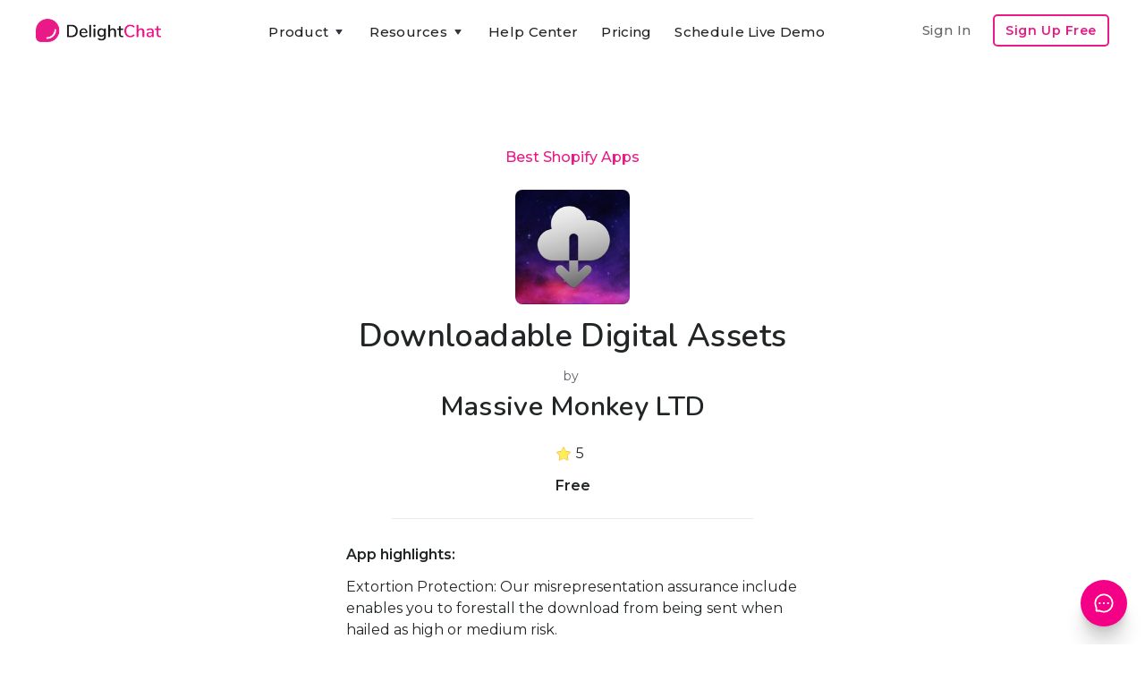

--- FILE ---
content_type: text/html
request_url: https://www.delightchat.io/apps/digital-assets
body_size: 9688
content:
<!DOCTYPE html><!-- Last Published: Wed Jan 07 2026 07:24:03 GMT+0000 (Coordinated Universal Time) --><html data-wf-domain="www.delightchat.io" data-wf-page="5f98fb5e34a5da9ee90272c1" data-wf-site="5f68a65cd5188c058e27c898" lang="en" data-wf-collection="5f98fb5d34a5dabe220272bf" data-wf-item-slug="digital-assets"><head><meta charset="utf-8"/><title>Downloadable Digital Assets by Massive Monkey LTD | Shopify App</title><meta content="Downloadable Digital Assets is a Shopify app built by Massive Monkey LTD, having a 5 star rating and 5 reviews, and part of the Best Shopify Apps collection." name="description"/><meta content="Downloadable Digital Assets by Massive Monkey LTD | Shopify App" property="og:title"/><meta content="Downloadable Digital Assets is a Shopify app built by Massive Monkey LTD, having a 5 star rating and 5 reviews, and part of the Best Shopify Apps collection." property="og:description"/><meta content="https://cdn.prod.website-files.com/5f68a65d0932e3546d41cc61/5f9abb0e1af7ddf5fc052e87_1603975950428-downloadable-digital-assets-best-shopify-apps.jpeg" property="og:image"/><meta content="Downloadable Digital Assets by Massive Monkey LTD | Shopify App" property="twitter:title"/><meta content="Downloadable Digital Assets is a Shopify app built by Massive Monkey LTD, having a 5 star rating and 5 reviews, and part of the Best Shopify Apps collection." property="twitter:description"/><meta content="https://cdn.prod.website-files.com/5f68a65d0932e3546d41cc61/5f9abb0e1af7ddf5fc052e87_1603975950428-downloadable-digital-assets-best-shopify-apps.jpeg" property="twitter:image"/><meta property="og:type" content="website"/><meta content="summary_large_image" name="twitter:card"/><meta content="width=device-width, initial-scale=1" name="viewport"/><meta content="u4F12EvTP6YS_2injzCPnNTeycPMzav9T-JOn1PaHys" name="google-site-verification"/><link href="https://cdn.prod.website-files.com/5f68a65cd5188c058e27c898/css/delightchat-is-rad.webflow.shared.c4a27e177.min.css" rel="stylesheet" type="text/css" integrity="sha384-xKJ+F3QcTmECHb4Ufwp6lbuiILzjwrntfWOpITQ9W6RnKqRFsihC4xE4eBsSojZA" crossorigin="anonymous"/><link href="https://fonts.googleapis.com" rel="preconnect"/><link href="https://fonts.gstatic.com" rel="preconnect" crossorigin="anonymous"/><script src="https://ajax.googleapis.com/ajax/libs/webfont/1.6.26/webfont.js" type="text/javascript"></script><script type="text/javascript">WebFont.load({  google: {    families: ["Montserrat:100,100italic,200,200italic,300,300italic,400,400italic,500,500italic,600,600italic,700,700italic,800,800italic,900,900italic","Zilla Slab:regular,500,500italic","DM Sans:regular,500,500italic,700,700italic","Caveat:regular","Zeyada:regular","Inter:regular,500,600,700,800","Gayathri:100,regular,700","Roboto:300,regular,500,700","Roboto Slab:300,regular,500,600,700,800","Nunito:300,regular,600,700"]  }});</script><script type="text/javascript">!function(o,c){var n=c.documentElement,t=" w-mod-";n.className+=t+"js",("ontouchstart"in o||o.DocumentTouch&&c instanceof DocumentTouch)&&(n.className+=t+"touch")}(window,document);</script><link href="https://cdn.prod.website-files.com/5f68a65cd5188c058e27c898/5f6dc8a9e2a0dd2453515a60_delightchat-logo-favicon-small.png" rel="shortcut icon" type="image/x-icon"/><link href="https://cdn.prod.website-files.com/5f68a65cd5188c058e27c898/5f6dc8ab3c1f8cca1bfbe473_delightchat-logo-favicon-large.png" rel="apple-touch-icon"/><script type="text/javascript">(function(i,s,o,g,r,a,m){i['GoogleAnalyticsObject']=r;i[r]=i[r]||function(){(i[r].q=i[r].q||[]).push(arguments)},i[r].l=1*new Date();a=s.createElement(o),m=s.getElementsByTagName(o)[0];a.async=1;a.src=g;m.parentNode.insertBefore(a,m)})(window,document,'script','https://www.google-analytics.com/analytics.js','ga');ga('create', 'UA-179308161-1', 'auto');ga('set', 'anonymizeIp', true);ga('send', 'pageview');</script><script async="" src="https://www.googletagmanager.com/gtag/js?id=G-RTM528T0W0"></script><script type="text/javascript">window.dataLayer = window.dataLayer || [];function gtag(){dataLayer.push(arguments);}gtag('set', 'developer_id.dZGVlNj', true);gtag('js', new Date());gtag('config', 'G-RTM528T0W0');</script><script type="text/javascript">!function(f,b,e,v,n,t,s){if(f.fbq)return;n=f.fbq=function(){n.callMethod?n.callMethod.apply(n,arguments):n.queue.push(arguments)};if(!f._fbq)f._fbq=n;n.push=n;n.loaded=!0;n.version='2.0';n.agent='plwebflow';n.queue=[];t=b.createElement(e);t.async=!0;t.src=v;s=b.getElementsByTagName(e)[0];s.parentNode.insertBefore(t,s)}(window,document,'script','https://connect.facebook.net/en_US/fbevents.js');fbq('init', '575121676850306');fbq('track', 'PageView');</script><!-- Google tag (gtag.js) -->
<script async src="https://www.googletagmanager.com/gtag/js?id=G-RTM528T0W0"></script>
<script>
  window.dataLayer = window.dataLayer || [];
  function gtag(){dataLayer.push(arguments);}
  gtag('js', new Date());

  gtag('config', 'G-RTM528T0W0');
</script>

<meta name="facebook-domain-verification" content="dgif4n0v536sdxx94xrms71ryhkr8l" />


<script type="application/ld+json">
{
  "@context": "https://schema.org",
  "@type": "Organization",
  "name": "DelightChat",
  "url": "https://www.delightchat.io/",
  "logo": "https://cdn.prod.website-files.com/5f68a65cd5188c058e27c898/5f6dc8ab3c1f8cca1bfbe473_delightchat-logo-favicon-large.png",
  "image": "https://cdn.prod.website-files.com/5f68a65cd5188c058e27c898/5f70155e05fc6a2b29d89167_delightchat-brand-with-logo.png",
  "description": "DelightChat enables SMBs and Ecommerce brands to increase their sales via WhatsApp Marketing & manage support efficiently with an omnichannel unified inbox. DelightChat helps businesses to get access to official WhatsApp Business API with Green Tick verification.",
  "sameAs": [
    "https://www.facebook.com/delightchat/",
    "https://twitter.com/delightchathq",
    "https://www.instagram.com/delightchat/",
    "https://www.linkedin.com/company/delightchat",
    "https://www.youtube.com/channel/UCAwL-ruLoSRLWI4oJZWAmFw"
  ]
}
</script></head><body><div class="navigation-container"><div class="container"><div data-collapse="medium" data-animation="default" data-duration="400" data-easing="ease" data-easing2="ease" role="banner" class="navbar w-nav"><a href="/" data-event-label="Navbar" data-event-category="Navbar - Logo" class="w-nav-brand"><img src="https://cdn.prod.website-files.com/5f68a65cd5188c058e27c898/5f70155e05fc6a2b29d89167_delightchat-brand-with-logo.png" sizes="(max-width: 479px) 96vw, 230.328125px" srcset="https://cdn.prod.website-files.com/5f68a65cd5188c058e27c898/5f70155e05fc6a2b29d89167_delightchat-brand-with-logo-p-500.png 500w, https://cdn.prod.website-files.com/5f68a65cd5188c058e27c898/5f70155e05fc6a2b29d89167_delightchat-brand-with-logo.png 740w" alt="" class="brand-logo-image-navbar ga-event"/></a><nav role="navigation" class="nav-menu-wrapper justify-content-center w-nav-menu"><div class="nav-links nav-links-1"><div data-delay="0" data-hover="true" class="nav-dropdown w-dropdown"><div data-event-label="Navbar" data-event-category="Navbar - Product" class="nav-link ga-event w-dropdown-toggle"><div class="row no-wrap"><div>Product</div><img src="https://cdn.prod.website-files.com/5f68a65cd5188c058e27c898/5f68a65d0932e392da41ccbf_icon-caret-down.svg" alt="" class="dropdown-icon"/></div></div><nav class="dropdown-list w-dropdown-list"><div class="dropdown-grid dropdown-grid-3"><div class="dropdown-menu no-space"><a href="https://www.delightchat.io/feature#channels" class="dropdown-link w-dropdown-link">Support Inbox</a><a href="https://www.delightchat.io/feature#channels" class="dropdown-link w-dropdown-link">WhatsApp</a><a href="https://www.delightchat.io/feature#channels" class="dropdown-link w-dropdown-link">Instagram</a><a href="https://www.delightchat.io/feature#channels" class="dropdown-link w-dropdown-link">Facebook</a><a href="https://www.delightchat.io/feature#channels" class="dropdown-link w-dropdown-link">Live Chat</a><a href="https://www.delightchat.io/feature#channels" class="dropdown-link w-dropdown-link">Email</a><a href="https://www.delightchat.io/feature#automation" class="dropdown-link w-dropdown-link">Contact Widget</a><a href="https://www.delightchat.io/feature#automation" class="dropdown-link w-dropdown-link">Help Articles</a></div><div class="dropdown-menu no-space"><a href="https://www.delightchat.io/feature#whatsapp" class="dropdown-link w-dropdown-link">WhatsApp API</a><a href="https://www.delightchat.io/feature#whatsapp" class="dropdown-link w-dropdown-link">Broadcasts</a><a href="https://www.delightchat.io/feature#whatsapp" class="dropdown-link w-dropdown-link">Abandoned Cart</a><a href="https://www.delightchat.io/feature#whatsapp" class="dropdown-link w-dropdown-link">Order Notifications</a><a href="https://www.delightchat.io/feature#whatsapp" class="dropdown-link w-dropdown-link">COD Verification</a><a href="https://www.delightchat.io/feature#whatsapp" class="dropdown-link w-dropdown-link">ROI Analytics</a></div><div class="dropdown-menu no-space"><a href="https://www.delightchat.io/feature#shopify" class="dropdown-link w-dropdown-link">Shopify Integration</a><a href="https://www.delightchat.io/feature#more" class="dropdown-link w-dropdown-link">Mobile Apps</a><a href="/feature" class="button btn-small-header small-btn-margin-top w-inline-block"><div class="row row-align-center"><div class="text-space-left btn-small-text-small">All Features</div></div></a></div></div></nav></div><div data-delay="0" data-hover="true" class="nav-dropdown w-dropdown"><div data-event-label="Navbar" data-event-category="Navbar - Resources" class="nav-link ga-event w-dropdown-toggle"><div class="row no-wrap"><div>Resources</div><img src="https://cdn.prod.website-files.com/5f68a65cd5188c058e27c898/5f68a65d0932e392da41ccbf_icon-caret-down.svg" alt="" class="dropdown-icon"/></div></div><nav class="dropdown-list w-dropdown-list"><div class="dropdown-grid dropdown-grid-1"><div class="dropdown-menu no-space dropdown-menu-card-width"><a href="/watch-demo-video" class="dropdown-link w-dropdown-link">Watch Product Demo</a><a href="https://www.delightchat.io/help-center-category/onboarding-guides" class="dropdown-link w-dropdown-link">Onboarding Guide</a><a href="/case-studies" class="dropdown-link w-dropdown-link">Case Studies</a><a href="/blog" class="dropdown-link w-dropdown-link">Blog</a><a href="/about" class="dropdown-link w-dropdown-link">About</a><a href="/partner" class="dropdown-link w-dropdown-link">Become a Partner</a><a href="/book-a-demo" class="dropdown-link w-dropdown-link">Schedule Live Demo</a></div></div></nav></div><a href="/help-center" data-event-label="Navbar" data-event-category="Navbar - Watch Demo" class="nav-link ga-event w-nav-link">Help Center</a><a href="/pricing" data-event-label="Navbar" data-event-category="Navbar - Pricing" class="nav-link ga-event w-nav-link">Pricing</a><a href="https://app.delightchat.io/login" data-event-label="Navbar" data-event-category="Navbar - Sign In" target="_blank" class="nav-link nav-link-padding-right nav-link-dropdown-menu ga-event w-nav-link">Sign In</a><a href="/book-a-demo" data-event-label="Navbar" data-event-category="Navbar - Watch Demo" class="nav-link ga-event w-nav-link">Schedule Live Demo</a><a href="https://app.delightchat.io/signup" data-event-label="Navbar" data-event-category="Navbar - Sign Up" target="_blank" class="button button-outline button-small nav-link-dropdown-menu ga-event w-button">Sign Up Free</a></div></nav><div class="nav-menu-button-wrapper"><div class="nav-functions"><a href="https://app.delightchat.io/login" data-event-label="Navbar" data-event-category="Navbar - Sign In" target="_blank" class="nav-link nav-link-padding-right nav-link-dim w-nav-link">Sign In</a><a href="https://app.delightchat.io/signup" data-event-label="Navbar" data-event-category="Navbar - Sign Up" target="_blank" class="button button-outline button-small ga-event w-button">Sign Up Free</a></div><a href="/book-a-demo" data-event-label="Navbar" data-event-category="Navbar - Watch Demo" class="button button-outline button-small signup-navbar-mobile-only ga-event w-button">Product Demo</a><div class="menu-button w-nav-button"><img src="https://cdn.prod.website-files.com/5f68a65cd5188c058e27c898/5f68a65d0932e3931641cc97_icon-menu.svg" alt="" class="menu-icon"/><img src="https://cdn.prod.website-files.com/5f68a65cd5188c058e27c898/5f68a65d0932e3f03141cc8c_icon-x.svg" alt="" class="menu-cross-icon"/></div></div></div><div class="modal"><div class="modal-screen"></div><form action="/search" class="modal-search-form w-form"><div class="card form-input-card"><img src="https://cdn.prod.website-files.com/5f68a65cd5188c058e27c898/5f68a65d0932e341a541cc98_icon-search.svg" alt="" class="form-input-icon"/><input class="form-input form-input-naked w-input" autofocus="true" maxlength="256" name="query" placeholder="Type your search" type="search" id="search" required=""/></div><input type="submit" class="button form-search-button w-button" value="Search"/></form></div></div></div><div class="section section-no-margin-bottom"><div class="container"><div><div class="justify-content-center text-center"><div class="row row-justify-center row-ecommerce-resources-link-title"><a href="/best-shopify-apps">Best Shopify Apps</a></div><img alt="Downloadable Digital Assets" src="https://cdn.prod.website-files.com/5f68a65d0932e3546d41cc61/5f9abb0e1af7ddf5fc052e87_1603975950428-downloadable-digital-assets-best-shopify-apps.jpeg" class="shopify-app-image-large"/><h1 class="heading bsa-app-heading">Downloadable Digital Assets</h1><div class="shopify-app-developer-name by-text">by </div><h2 class="heading heading-shopify-app-developer">Massive Monkey LTD</h2><div class="div-block-shopify-app-rating"><img src="https://cdn.prod.website-files.com/5f68a65cd5188c058e27c898/5fa10ef8339d796a66f56af3_gold%20star.png" loading="lazy" height="16" width="16" alt="" class="shopify-app-review-star-gold"/><img src="https://cdn.prod.website-files.com/5f68a65cd5188c058e27c898/5fa10fbbdaedf60176aeb164_gray%20star.png" loading="lazy" height="16" width="16" alt="" class="shopify-app-review-star-gray w-condition-invisible"/><div class="shopify-app-no-reviews w-condition-invisible">No reviews</div><div class="shopify-app-average-rating">5</div><div class="div-app-rating div-app-rating-hide"><div class="shopify-app-reviews-bracket">(</div><div class="shopify-app-reviews-count">5</div><div class="shopify-app-reviews-bracket">)</div></div></div><div class="shopify-app-pricing">Free</div><div class="content-width-medium ecommerce-resource-description-page"><div class="div-divider-ecommerce-resource-card"></div><div class="reasons-to-consider-text-block">App highlights:</div><div class="rich-text-best-shopify-apps-descrption description-app-page-individual w-richtext">Extortion Protection: Our misrepresentation assurance include enables you to forestall the download from being sent when hailed as high or medium risk.<br><br>Download Links on Summary Page: We add the download interfaces legitimately to your clients checkout outline page, getting records instantly!.<br><br>Send Emails From Own Email: We enable you to send the download messages to your clients, from your own email address!.</div><div class="div-divider-ecommerce-resource-card div-divider-top-margin"></div></div><div class="row row-justify-center row-links-ecommerce-resource"><div class="resources-page-links-container"><div class="book-links-div-group"><div class="podcast-links-div-block"><a href="https://apps.shopify.com/digital-assets" target="_blank" class="link-block-podcast-links w-inline-block"><img src="https://cdn.prod.website-files.com/5f68a65cd5188c058e27c898/5f87e45d12b0af25a21e130d_Link%20arrow.png" loading="lazy" alt="" class="podcast-apple-google-logos"/><div class="podcast-link-text-item">Shopify App Link</div></a></div></div></div></div><div class="card case-study-card"></div></div></div></div></div><div class="section section-margin-top-less section-margin-bottom-more"><div class="container container-cta-max-width"><div class="row row-split-content row-cta-blog-post-end"><div class="content-width-medium"><div class="small-heading">Streamline Customer Support &amp; Boost Revenues with DelightChat</div><div class="text-large end-of-blog-cta-subtitle-text">Easily manage all your customer interactions - WhatsApp, Instagram, Facebook, Emails, &amp; Live Chat - from one <span class="text-span-light-bold">efficient omnichannel inbox</span>.<br/><br/>Increase your sales with <span class="text-span-light-bold">powerful WhatsApp Marketing</span>: Promotional Broadcasts, Abandoned Cart Recovery, advanced Customer Segments and more, all through the Official API.</div><div class="margin-top margin-top-extra"><div class="sign-up-button-cta"><div class="_2-cta-buttons-div"><a data-event-label="Learn more" data-event-category="Blog - CTA Top - Learn More" href="/" class="button ga-event w-inline-block"><div class="row row-align-center"><div class="text-block-33">💡 Learn more</div></div></a><div class="text-between-2-ctas">or</div><a data-event-label="Book a demo" data-event-category="Landing Pages - Book Demo" href="/book-a-demo" class="link-book-a-demo-cta ga-event">Schedule a live demo</a></div></div></div></div><div class="content-width-large"><img src="https://cdn.prod.website-files.com/5f68a65cd5188c058e27c898/61b87dbbba94dacc4af034f1_delightchat%20omnichannel%20support%20whatsapp%20marketing.png" width="612" sizes="(max-width: 767px) 100vw, 612px" srcset="https://cdn.prod.website-files.com/5f68a65cd5188c058e27c898/61b87dbbba94dacc4af034f1_delightchat%20omnichannel%20support%20whatsapp%20marketing-p-800.png 800w, https://cdn.prod.website-files.com/5f68a65cd5188c058e27c898/61b87dbbba94dacc4af034f1_delightchat%20omnichannel%20support%20whatsapp%20marketing-p-1080.png 1080w, https://cdn.prod.website-files.com/5f68a65cd5188c058e27c898/61b87dbbba94dacc4af034f1_delightchat%20omnichannel%20support%20whatsapp%20marketing-p-1600.png 1600w, https://cdn.prod.website-files.com/5f68a65cd5188c058e27c898/61b87dbbba94dacc4af034f1_delightchat%20omnichannel%20support%20whatsapp%20marketing.png 1836w" alt=""/></div></div></div></div><div class="section bg-gray-4"><div class="container"><div class="section-title"><h5 class="other-shopify-apps-heading">Other Best Shopify Apps &amp; Alternatives</h5></div><div class="w-dyn-list"><div role="list" class="grid-quarters w-dyn-items"><div role="listitem" class="w-dyn-item"><div class="card case-study-card"><div data-w-id="c65c5bea-d193-472d-e244-d05e195635b9" class="card-body case-study-card-body"><img loading="lazy" src="https://cdn.prod.website-files.com/5f68a65d0932e3546d41cc61/5f9ac9f461e2d4e5d8bc2a8f_1603979763168-power-bi-connector-best-shopify-apps.png" alt="Power BI Connector" class="shopify-app-image"/><a href="/apps/power-bi-connector-1" class="ecommerce-resource-link-block w-inline-block"><h6 class="best-shopify-apps-app-headings">Power BI Connector</h6></a><div class="div-block-shopify-app-rating"><img src="https://cdn.prod.website-files.com/5f68a65cd5188c058e27c898/5fa10ef8339d796a66f56af3_gold%20star.png" loading="lazy" height="16" width="16" alt="" class="shopify-app-review-star-gold"/><img src="https://cdn.prod.website-files.com/5f68a65cd5188c058e27c898/5fa10fbbdaedf60176aeb164_gray%20star.png" loading="lazy" height="16" width="16" alt="" class="shopify-app-review-star-gray w-condition-invisible"/><div class="shopify-app-no-reviews w-condition-invisible">No reviews</div><div class="shopify-app-average-rating">4.2</div><div class="div-app-rating div-app-rating-hide"><div class="shopify-app-reviews-bracket">(</div><div class="shopify-app-reviews-count">4</div><div class="shopify-app-reviews-bracket">)</div></div></div><div class="shopify-app-pricing">Free</div><div class="div-divider-ecommerce-resource-card"></div><div class="book-links-div-group"><div class="podcast-links-div-block"><a href="https://apps.shopify.com/power-bi-connector-1" target="_blank" class="link-block-podcast-links w-inline-block"><img src="https://cdn.prod.website-files.com/5f68a65cd5188c058e27c898/5f87e45d12b0af25a21e130d_Link%20arrow.png" loading="lazy" alt="" class="podcast-apple-google-logos"/><div class="podcast-link-text-item">Shopify App Link</div></a></div><div class="podcast-links-div-block"><a href="/apps/power-bi-connector-1" class="link-block-podcast-links w-inline-block"><img src="https://cdn.prod.website-files.com/5f68a65cd5188c058e27c898/5f87e45d12b0af25a21e130d_Link%20arrow.png" loading="lazy" alt="" class="podcast-apple-google-logos"/><div class="podcast-link-text-item">More Info</div></a></div></div></div></div></div><div role="listitem" class="w-dyn-item"><div class="card case-study-card"><div data-w-id="c65c5bea-d193-472d-e244-d05e195635b9" class="card-body case-study-card-body"><img loading="lazy" src="https://cdn.prod.website-files.com/5f68a65d0932e3546d41cc61/5f9ab77ca43731b807975d0a_1603975036287-photo-gallery-%25E2%2580%2591pinterest-style-best-shopify-apps.jpeg" alt="Photo Gallery ‑Pinterest Style" class="shopify-app-image"/><a href="/apps/powr-photo-gallery" class="ecommerce-resource-link-block w-inline-block"><h6 class="best-shopify-apps-app-headings">Photo Gallery ‑Pinterest Style</h6></a><div class="div-block-shopify-app-rating"><img src="https://cdn.prod.website-files.com/5f68a65cd5188c058e27c898/5fa10ef8339d796a66f56af3_gold%20star.png" loading="lazy" height="16" width="16" alt="" class="shopify-app-review-star-gold"/><img src="https://cdn.prod.website-files.com/5f68a65cd5188c058e27c898/5fa10fbbdaedf60176aeb164_gray%20star.png" loading="lazy" height="16" width="16" alt="" class="shopify-app-review-star-gray w-condition-invisible"/><div class="shopify-app-no-reviews w-condition-invisible">No reviews</div><div class="shopify-app-average-rating">4.4</div><div class="div-app-rating div-app-rating-hide"><div class="shopify-app-reviews-bracket">(</div><div class="shopify-app-reviews-count">319</div><div class="shopify-app-reviews-bracket">)</div></div></div><div class="shopify-app-pricing">Free</div><div class="div-divider-ecommerce-resource-card"></div><div class="book-links-div-group"><div class="podcast-links-div-block"><a href="https://apps.shopify.com/powr-photo-gallery" target="_blank" class="link-block-podcast-links w-inline-block"><img src="https://cdn.prod.website-files.com/5f68a65cd5188c058e27c898/5f87e45d12b0af25a21e130d_Link%20arrow.png" loading="lazy" alt="" class="podcast-apple-google-logos"/><div class="podcast-link-text-item">Shopify App Link</div></a></div><div class="podcast-links-div-block"><a href="/apps/powr-photo-gallery" class="link-block-podcast-links w-inline-block"><img src="https://cdn.prod.website-files.com/5f68a65cd5188c058e27c898/5f87e45d12b0af25a21e130d_Link%20arrow.png" loading="lazy" alt="" class="podcast-apple-google-logos"/><div class="podcast-link-text-item">More Info</div></a></div></div></div></div></div><div role="listitem" class="w-dyn-item"><div class="card case-study-card"><div data-w-id="c65c5bea-d193-472d-e244-d05e195635b9" class="card-body case-study-card-body"><img loading="lazy" src="https://cdn.prod.website-files.com/5f68a65d0932e3546d41cc61/5f9bb5ad0a972e901225339c_1604040107171-adcurve-best-shopify-apps.png" alt="AdCurve" class="shopify-app-image"/><a href="/apps/adcurve" class="ecommerce-resource-link-block w-inline-block"><h6 class="best-shopify-apps-app-headings">AdCurve</h6></a><div class="div-block-shopify-app-rating"><img src="https://cdn.prod.website-files.com/5f68a65cd5188c058e27c898/5fa10ef8339d796a66f56af3_gold%20star.png" loading="lazy" height="16" width="16" alt="" class="shopify-app-review-star-gold"/><img src="https://cdn.prod.website-files.com/5f68a65cd5188c058e27c898/5fa10fbbdaedf60176aeb164_gray%20star.png" loading="lazy" height="16" width="16" alt="" class="shopify-app-review-star-gray w-condition-invisible"/><div class="shopify-app-no-reviews w-condition-invisible">No reviews</div><div class="shopify-app-average-rating">5</div><div class="div-app-rating div-app-rating-hide"><div class="shopify-app-reviews-bracket">(</div><div class="shopify-app-reviews-count">1</div><div class="shopify-app-reviews-bracket">)</div></div></div><div class="shopify-app-pricing">Starts at $25/month</div><div class="div-divider-ecommerce-resource-card"></div><div class="book-links-div-group"><div class="podcast-links-div-block"><a href="https://apps.shopify.com/adcurve" target="_blank" class="link-block-podcast-links w-inline-block"><img src="https://cdn.prod.website-files.com/5f68a65cd5188c058e27c898/5f87e45d12b0af25a21e130d_Link%20arrow.png" loading="lazy" alt="" class="podcast-apple-google-logos"/><div class="podcast-link-text-item">Shopify App Link</div></a></div><div class="podcast-links-div-block"><a href="/apps/adcurve" class="link-block-podcast-links w-inline-block"><img src="https://cdn.prod.website-files.com/5f68a65cd5188c058e27c898/5f87e45d12b0af25a21e130d_Link%20arrow.png" loading="lazy" alt="" class="podcast-apple-google-logos"/><div class="podcast-link-text-item">More Info</div></a></div></div></div></div></div><div role="listitem" class="w-dyn-item"><div class="card case-study-card"><div data-w-id="c65c5bea-d193-472d-e244-d05e195635b9" class="card-body case-study-card-body"><img loading="lazy" src="https://cdn.prod.website-files.com/5f68a65d0932e3546d41cc61/5f9bb632a2c02125ea7af974_1604040239655-kyssmet-best-shopify-apps.png" alt="KYSSMET" class="shopify-app-image"/><a href="/apps/kyssmet-2" class="ecommerce-resource-link-block w-inline-block"><h6 class="best-shopify-apps-app-headings">KYSSMET</h6></a><div class="div-block-shopify-app-rating"><img src="https://cdn.prod.website-files.com/5f68a65cd5188c058e27c898/5fa10ef8339d796a66f56af3_gold%20star.png" loading="lazy" height="16" width="16" alt="" class="shopify-app-review-star-gold w-condition-invisible"/><img src="https://cdn.prod.website-files.com/5f68a65cd5188c058e27c898/5fa10fbbdaedf60176aeb164_gray%20star.png" loading="lazy" height="16" width="16" alt="" class="shopify-app-review-star-gray"/><div class="shopify-app-no-reviews">No reviews</div><div class="shopify-app-average-rating w-dyn-bind-empty"></div><div class="div-app-rating div-app-rating-hide"><div class="shopify-app-reviews-bracket w-condition-invisible">(</div><div class="shopify-app-reviews-count w-condition-invisible w-dyn-bind-empty"></div><div class="shopify-app-reviews-bracket w-condition-invisible">)</div></div></div><div class="shopify-app-pricing">Free to install</div><div class="div-divider-ecommerce-resource-card"></div><div class="book-links-div-group"><div class="podcast-links-div-block"><a href="https://apps.shopify.com/kyssmet-2" target="_blank" class="link-block-podcast-links w-inline-block"><img src="https://cdn.prod.website-files.com/5f68a65cd5188c058e27c898/5f87e45d12b0af25a21e130d_Link%20arrow.png" loading="lazy" alt="" class="podcast-apple-google-logos"/><div class="podcast-link-text-item">Shopify App Link</div></a></div><div class="podcast-links-div-block"><a href="/apps/kyssmet-2" class="link-block-podcast-links w-inline-block"><img src="https://cdn.prod.website-files.com/5f68a65cd5188c058e27c898/5f87e45d12b0af25a21e130d_Link%20arrow.png" loading="lazy" alt="" class="podcast-apple-google-logos"/><div class="podcast-link-text-item">More Info</div></a></div></div></div></div></div></div></div></div></div><div class="section bg-gray-4 related-bsa-collection"><div class="container"><div class="section-title"><h5>Browse Best Shopify Apps Collections</h5></div><div class="w-dyn-list"><div role="list" class="grid-quarters w-dyn-items"><div role="listitem" class="w-dyn-item"><div class="card no-border blog-card"><a href="/best-shopify-apps/for-price-alert" class="w-inline-block"><div class="card-body blog-card-body glossary-card-body best-shopify-apps-related-card-body"><h4 class="heading-4 heading-glossary-card heading-best-shopify-apps-related-card">5 Best Price Alert Apps for Shopify</h4></div><div class="card-foot no-border text-small glossary-card-foot best-shopify-apps-related-card-foot"><div class="div-best-shopify-app-view-links"><div class="link-glossary-card-margins best-shopify-apps-browse-text">View</div><img src="https://cdn.prod.website-files.com/5f68a65cd5188c058e27c898/5f87e45d12b0af25a21e130d_Link%20arrow.png" loading="lazy" width="12" height="12" alt="" class="image-link-out"/></div></div></a></div></div><div role="listitem" class="w-dyn-item"><div class="card no-border blog-card"><a href="/best-shopify-apps/for-shipping-labels" class="w-inline-block"><div class="card-body blog-card-body glossary-card-body best-shopify-apps-related-card-body"><h4 class="heading-4 heading-glossary-card heading-best-shopify-apps-related-card">10 Best Shipping Label Apps for Shopify</h4></div><div class="card-foot no-border text-small glossary-card-foot best-shopify-apps-related-card-foot"><div class="div-best-shopify-app-view-links"><div class="link-glossary-card-margins best-shopify-apps-browse-text">View</div><img src="https://cdn.prod.website-files.com/5f68a65cd5188c058e27c898/5f87e45d12b0af25a21e130d_Link%20arrow.png" loading="lazy" width="12" height="12" alt="" class="image-link-out"/></div></div></a></div></div><div role="listitem" class="w-dyn-item"><div class="card no-border blog-card"><a href="/best-shopify-apps/product-validation" class="w-inline-block"><div class="card-body blog-card-body glossary-card-body best-shopify-apps-related-card-body"><h4 class="heading-4 heading-glossary-card heading-best-shopify-apps-related-card">1 Best Product validation Apps for Shopify</h4></div><div class="card-foot no-border text-small glossary-card-foot best-shopify-apps-related-card-foot"><div class="div-best-shopify-app-view-links"><div class="link-glossary-card-margins best-shopify-apps-browse-text">View</div><img src="https://cdn.prod.website-files.com/5f68a65cd5188c058e27c898/5f87e45d12b0af25a21e130d_Link%20arrow.png" loading="lazy" width="12" height="12" alt="" class="image-link-out"/></div></div></a></div></div><div role="listitem" class="w-dyn-item"><div class="card no-border blog-card"><a href="/best-shopify-apps/to-sell-on-instagram" class="w-inline-block"><div class="card-body blog-card-body glossary-card-body best-shopify-apps-related-card-body"><h4 class="heading-4 heading-glossary-card heading-best-shopify-apps-related-card">5 Best Sell on Instagram Apps for Shopify</h4></div><div class="card-foot no-border text-small glossary-card-foot best-shopify-apps-related-card-foot"><div class="div-best-shopify-app-view-links"><div class="link-glossary-card-margins best-shopify-apps-browse-text">View</div><img src="https://cdn.prod.website-files.com/5f68a65cd5188c058e27c898/5f87e45d12b0af25a21e130d_Link%20arrow.png" loading="lazy" width="12" height="12" alt="" class="image-link-out"/></div></div></a></div></div></div></div></div></div><div class="footer bg-gray-4"><div class="container"><div class="footer-2-header less-margin-footer"><img src="https://cdn.prod.website-files.com/5f68a65cd5188c058e27c898/5f70155e05fc6a2b29d89167_delightchat-brand-with-logo.png" width="148" sizes="(max-width: 479px) 100vw, 148px" srcset="https://cdn.prod.website-files.com/5f68a65cd5188c058e27c898/5f70155e05fc6a2b29d89167_delightchat-brand-with-logo-p-500.png 500w, https://cdn.prod.website-files.com/5f68a65cd5188c058e27c898/5f70155e05fc6a2b29d89167_delightchat-brand-with-logo.png 740w" alt=""/></div><div class="footer-2-header less-margin-footer"><div class="footer-2-subscribe-text footer-dc-description">Grow your D2C brand with an omnichannel helpdesk that streamlines messages across all support channels like WhatsApp, Instagram, FB, Email &amp; Live Chat. And also helps you grow revenues through WhatsApp Marketing. <a href="/"><span class="text-span-56">Learn More</span></a>.</div></div><div class="footer-row footer-extra-margin-below"><div class="footer-right footer-center"><div><ul role="list" class="social-icons-list social-icons-margin-bottom w-list-unstyled"><li class="list-item hide-list-item"><a href="mailto:preetam@delight.chat?cc=marketing@delight.chat&amp;subject=Tell%20me%20more%20about%20DelightChat&amp;body=Hey%20there%2C%0D%0A%0D%0AI&#x27;m%20interested%20to%20learn%20more%20about%20DelightChat%20and%20use%20it%20for%20my%20Shopify%20e-commerce%20store.%0D%0A%0D%0A%3Ctell%20us%20more%20about%20your%20customer%20support%20needs%3E%0D%0A%3Cshare%20your%20store%20url%3E" class="button-circle button-small w-inline-block"><img src="https://cdn.prod.website-files.com/5f68a65cd5188c058e27c898/5f72fb5136fc0bd51e7f58d9_Email-icon.png" alt="" class="social-icon"/></a></li><li class="list-item"><a href="https://twitter.com/delightchathq" target="_blank" class="button-circle button-small w-inline-block"><img src="https://cdn.prod.website-files.com/5f68a65cd5188c058e27c898/5f68a65d0932e3f4a741ccb4_twitter.svg" alt="" class="social-icon social-icon-dark"/></a></li><li class="list-item"><a href="https://www.linkedin.com/company/delightchat/" target="_blank" class="button-circle button-small w-inline-block"><img src="https://cdn.prod.website-files.com/5f68a65cd5188c058e27c898/5f68a65d0932e342ad41ccb1_linkedin.svg" alt="" class="social-icon social-icon-dark"/></a></li><li class="list-item"><a href="https://www.instagram.com/delightchat/" target="_blank" class="button-circle button-small w-inline-block"><img src="https://cdn.prod.website-files.com/5f68a65cd5188c058e27c898/5f68a65d0932e3e7a441ccda_instagram.svg" alt="" class="social-icon social-icon-dark"/></a></li><li class="list-item"><a href="https://www.facebook.com/delightchat" target="_blank" class="button-circle button-small w-inline-block"><img src="https://cdn.prod.website-files.com/5f68a65cd5188c058e27c898/5f68a65d0932e365ef41cc95_facebook.svg" alt="" class="social-icon social-icon-dark"/></a></li></ul><div class="card no-border"><div class="card-body"><div class="text-large text-large-center-align">Need help or have questions?</div></div><div class="card-foot"><a href="mailto:sales@delight.chat?subject=Need%20help%20regarding%20DelightChat" target="_blank" class="button button-block w-button">Contact Sales</a><div class="text-small text-small-contact-support">Email address: <strong>sales@delight.chat</strong><br/></div></div></div><div class="div-block-11"><div class="text-small text-small-contact-support">For marketing inquiries: <a href="mailto:marketing@delight.chat?subject=Marketing%20inquiry%20with%20DelightChat">marketing@delight.chat</a><br/></div></div></div></div></div></div><div class="container"><div data-w-id="e5a943cb-7a5a-abcf-2e27-3f2e63cd3fe3" class="footer-row"><div class="footer-right footer-center"><div class="footer-menu-column"><div class="footer-column-div-blocks"><h6 class="h6-small">Pages</h6><ul role="list" class="link-list w-list-unstyled"><li><a href="/" class="hover-link text-white">Home</a></li><li><a href="/pricing" class="hover-link text-white">Pricing</a></li><li><a href="/blog" class="hover-link text-white">Blog</a></li><li><a href="/help-center" class="hover-link text-white">Help Center</a></li><li><a href="/case-studies" class="hover-link text-white">Case Studies</a></li><li><a href="/watch-demo-video" class="hover-link text-white">Watch Product Demo</a></li><li><a href="/book-a-demo" class="hover-link text-white">Schedule Live Demo</a></li><li><a href="/legal/terms-of-service" target="_blank" class="hover-link text-white">Terms of Use</a></li><li><a href="/legal/privacy-policy" target="_blank" class="hover-link text-white">Privacy Policy</a></li><li><a href="/partner" class="hover-link text-white">Become a Partner</a></li></ul></div><div class="footer-column-div-blocks"><h6 class="h6-small">Partners</h6><ul role="list" class="link-list w-list-unstyled"><li><a href="https://www.petportraitgenerator.ai/" target="_blank" class="hover-link text-white">AI Pet Portrait Generator</a></li><li><a href="https://www.black-churches.com/" target="_blank" class="hover-link text-white">Black Churches</a></li><li><a href="https://www.bibleversegenerator.ai/" target="_blank" class="hover-link text-white">Bible Verse Generator</a></li><li><a href="https://www.biblicallyaccurate.org/" target="_blank" class="hover-link text-white">Biblically Accurate Characters</a></li><li><a href="https://www.audiovideototext.com/video-to-text" target="_blank" class="hover-link text-white">Transcribe Video to Text</a></li><li><a href="https://www.audiovideototext.com/audio-to-text" target="_blank" class="hover-link text-white">Transcribe Audio to Text</a></li></ul></div></div><div class="footer-menu-column"><div class="footer-column-div-blocks"><h6 class="h6-small">Product</h6><ul role="list" class="link-list w-list-unstyled"><li><a href="/shopify-help-desk-app" class="hover-link text-white">Helpdesk for Shopify brands</a></li><li><a href="https://www.delightchat.io/feature#channels" class="hover-link text-white">Omnichannel Support Inbox</a></li><li><a href="https://www.delightchat.io/feature#whatsapp" class="hover-link text-white">WhatsApp Marketing</a></li><li><a href="https://www.delightchat.io/feature#whatsapp" class="hover-link text-white">WhatsApp Cart Recovery</a></li><li><a href="https://www.delightchat.io/feature#whatsapp" class="hover-link text-white">WhatsApp Business API</a></li><li><a href="https://play.google.com/store/apps/details?id=com.delightchat" target="_blank" class="hover-link text-white">Mobile App for Android</a></li><li><a href="https://apps.apple.com/app/id1577703156" target="_blank" class="hover-link text-white">Mobile App for iOS</a></li></ul></div><div class="footer-column-div-blocks"><h6 class="h6-small">Tools &amp; Resources</h6><ul role="list" class="link-list w-list-unstyled"><li><a href="/whatsapp-link-generator" class="hover-link text-white">WhatsApp Link Generator</a></li><li><a href="/whatsapp-qr-code-generator" class="hover-link text-white">WhatsApp QR Code Creator</a></li><li><a href="/whatsapp-chat-button-widget" class="hover-link text-white">WhatsApp Chat Button</a></li><li><a href="/best-shopify-apps" class="hover-link text-white">Best Shopify Apps</a></li><li><a href="/whatsapp-templates" class="hover-link text-white">WhatsApp Templates Library</a></li></ul></div></div><div class="footer-menu-column"><h6 class="h6-small">Discover</h6><ul role="list" class="link-list w-list-unstyled"><li><a href="https://www.delightchat.io/blog/interakt-alternatives" class="hover-link text-white">Interakt Alternative</a></li><li><a href="https://www.delightchat.io/blog/zoko-alternatives" class="hover-link text-white">Zoko Alternative</a></li><li><a href="https://www.delightchat.io/blog/wati-alternatives" class="hover-link text-white">Wati Alternative</a></li><li><a href="https://www.delightchat.io/blog/businessonbot-alternative" class="hover-link text-white">BusinessOnBot Alternative</a></li><li><a href="https://www.delightchat.io/blog/bitespeed-alternative" class="hover-link text-white">Bitespeed Alternative</a></li><li><a href="https://www.delightchat.io/blog/aisensy-alternative" class="hover-link text-white">AiSensy Alternative</a></li><li><a href="https://www.delightchat.io/blog/gallabox-alternative" class="hover-link text-white">Gallabox Alternative</a></li><li><a href="https://www.delightchat.io/blog/tellephant-alternative" class="hover-link text-white">Tellephant Alternative</a></li><li><a href="https://www.delightchat.io/blog/freshdesk-alternatives" class="hover-link text-white">Freshdesk Alternative</a></li><li><a href="https://www.delightchat.io/blog/sleekflow-alternative" class="hover-link text-white">Sleekflow Alternative</a></li><li><a href="https://www.delightchat.io/blog/trengo-alternative" class="hover-link text-white">Trengo Alternative</a></li></ul></div></div></div><div data-w-id="e5a943cb-7a5a-abcf-2e27-3f2e63cd404f" class="footer-3-row-lower text-center"><div class="text-small text-footer-end"><div class="text-block-3">© DelightChat | Saasberry Apps, Inc.</div></div></div></div></div><script src="https://d3e54v103j8qbb.cloudfront.net/js/jquery-3.5.1.min.dc5e7f18c8.js?site=5f68a65cd5188c058e27c898" type="text/javascript" integrity="sha256-9/aliU8dGd2tb6OSsuzixeV4y/faTqgFtohetphbbj0=" crossorigin="anonymous"></script><script src="https://cdn.prod.website-files.com/5f68a65cd5188c058e27c898/js/webflow.schunk.36b8fb49256177c8.js" type="text/javascript" integrity="sha384-4abIlA5/v7XaW1HMXKBgnUuhnjBYJ/Z9C1OSg4OhmVw9O3QeHJ/qJqFBERCDPv7G" crossorigin="anonymous"></script><script src="https://cdn.prod.website-files.com/5f68a65cd5188c058e27c898/js/webflow.2ce483c7.d23904b521215d88.js" type="text/javascript" integrity="sha384-dG6/D48jJJYDeGozQakkdO12rhnTZ5M84KPis6O8pT8fND56gCic0rVdPTbO5UaS" crossorigin="anonymous"></script><script type="text/javascript">
  //GA Event Tracker Script. Licensed under MIT. Free for any use by all. Written by Paul Seal from codeshare.co.uk

  // Get the category, action and label from the element and send it to GA. The action is optional, because mostly it will be a click event.
  var trackClickEvent = function () {
    var eventCategory = this.getAttribute("data-event-category");
    var eventAction = this.getAttribute("data-event-action");
    var eventLabel = this.getAttribute("data-event-label");
    var eventValue = this.getAttribute("data-event-value");
    ga('send', 'event', eventCategory, (eventAction != undefined && eventAction != '' ? eventAction : 'click'), eventLabel, eventValue);
  };

  // Find all of the elements on the page which have the class 'ga-event'
  var elementsToTrack = document.getElementsByClassName("ga-event");

  // Add an event listener to each of the elements you found
  var elementsToTrackLength = elementsToTrack.length;
  for (var i = 0; i < elementsToTrackLength; i++) {
    elementsToTrack[i].addEventListener('click', trackClickEvent, false);
  }
  
</script>



<script>
    var Shopify = {
      shop: 'delightchat.myshopify.com',
    };
  </script>

<script src="https://d68ueg57a8p5r.cloudfront.net/index.js"></script>


<script src="https://track.gaconnector.com/gaconnector.js" type="text/javascript"></script>
<script type="text/javascript">gaconnector2.track("3e13c359819dcfee87be85807e69b4b2");</script>

<script>
window.addEventListener("load", function(){
  var urlObject = new URL(document.location.href);
  var params = urlObject.searchParams;

  var storedUTMParams = localStorage.getItem('dc_ads_utm_params');

  if(params.get('utm_source')) {
    localStorage.setItem('dc_ads_utm_params', urlObject.search);
  } else if (!storedUTMParams) {
    localStorage.setItem('dc_ads_utm_params', `?utm_source=${urlObject.pathname}`)
  }

  var allLinks = document.getElementsByTagName("a");
  storedUTMParams = localStorage.getItem('dc_ads_utm_params');

  for(var i in allLinks) {
    if(allLinks[i].href && allLinks[i].href.includes("app.delightchat.io/signup") && storedUTMParams) {
      allLinks[i].href = allLinks[i].href + (allLinks[i].href.includes('?') ? `&${storedUTMParams.slice(1, storedUTMParams.length)}` : `${storedUTMParams}`);
    }
  }
});
</script>
</body></html>